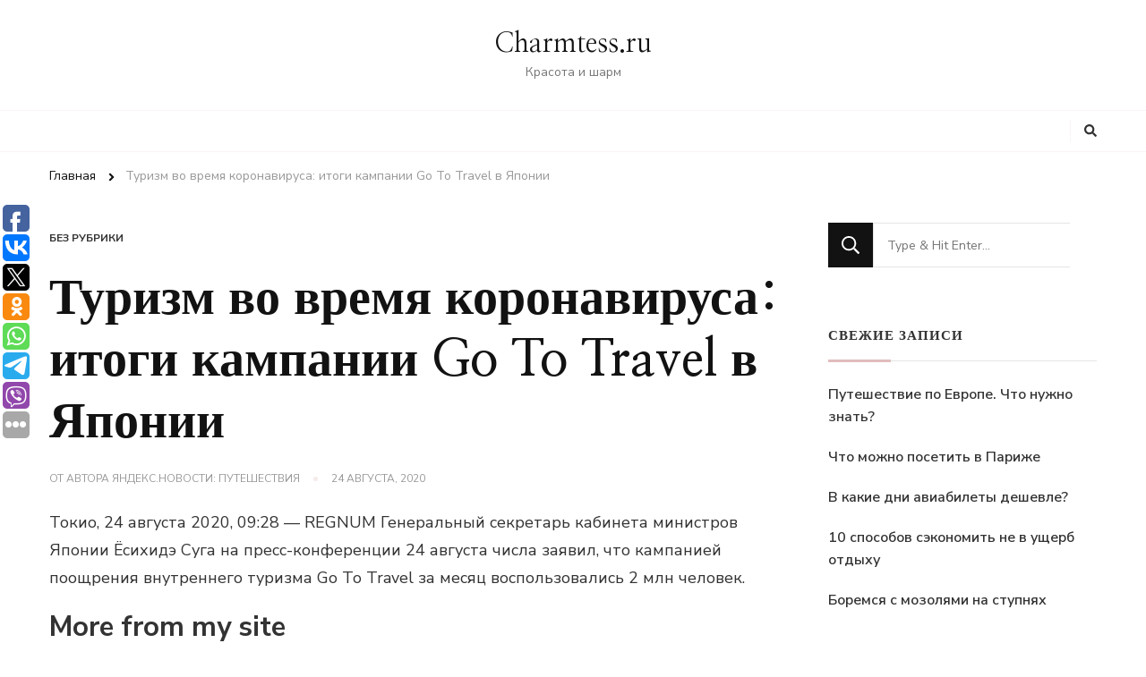

--- FILE ---
content_type: text/html; charset=UTF-8
request_url: https://charmtess.ru/turizm-vo-vremya-koronavirusa-itogi-kampanii-go-to-travel-v-yaponii/
body_size: 57541
content:
    <!DOCTYPE html>
    <html lang="ru-RU">
    <head itemscope itemtype="http://schema.org/WebSite">
	    <meta charset="UTF-8">
    <meta name="viewport" content="width=device-width, initial-scale=1">
    <link rel="profile" href="http://gmpg.org/xfn/11">
    <meta name='robots' content='index, follow, max-image-preview:large, max-snippet:-1, max-video-preview:-1' />

	<!-- This site is optimized with the Yoast SEO plugin v17.3 - https://yoast.com/wordpress/plugins/seo/ -->
	<title>Туризм во время коронавируса: итоги кампании Go To Travel в Японии - Charmtess.ru</title>
	<meta name="description" content="Токио, 24 августа 2020, 09:28 — REGNUM Генеральный секретарь кабинета министров Японии Ёсихидэ Суга на пресс-конференции 24 августа числа заявил, что кампанией поощрения внутреннего туризма Go To Travel за месяц воспользовались 2 млн человек...." />
	<meta property="og:locale" content="ru_RU" />
	<meta property="og:type" content="article" />
	<meta property="og:title" content="Туризм во время коронавируса: итоги кампании Go To Travel в Японии - Charmtess.ru" />
	<meta property="og:description" content="Токио, 24 августа 2020, 09:28 — REGNUM Генеральный секретарь кабинета министров Японии Ёсихидэ Суга на пресс-конференции 24 августа числа заявил, что кампанией поощрения внутреннего туризма Go To Travel за месяц воспользовались 2 млн человек...." />
	<meta property="og:site_name" content="Charmtess.ru" />
	<meta property="article:published_time" content="2020-08-24T06:28:01+00:00" />
	<meta name="twitter:card" content="summary_large_image" />
	<meta name="twitter:label1" content="Написано автором" />
	<meta name="twitter:data1" content="Яндекс.Новости: Путешествия" />
	<script type="application/ld+json" class="yoast-schema-graph">{"@context":"https://schema.org","@graph":[{"@type":"WebSite","@id":"https://charmtess.ru/#website","url":"https://charmtess.ru/","name":"Charmtess.ru","description":"\u041a\u0440\u0430\u0441\u043e\u0442\u0430 \u0438 \u0448\u0430\u0440\u043c","potentialAction":[{"@type":"SearchAction","target":{"@type":"EntryPoint","urlTemplate":"https://charmtess.ru/?s={search_term_string}"},"query-input":"required name=search_term_string"}],"inLanguage":"ru-RU"},{"@type":"WebPage","@id":"#webpage","url":null,"name":"\u0422\u0443\u0440\u0438\u0437\u043c \u0432\u043e \u0432\u0440\u0435\u043c\u044f \u043a\u043e\u0440\u043e\u043d\u0430\u0432\u0438\u0440\u0443\u0441\u0430: \u0438\u0442\u043e\u0433\u0438 \u043a\u0430\u043c\u043f\u0430\u043d\u0438\u0438 Go To Travel \u0432 \u042f\u043f\u043e\u043d\u0438\u0438 - Charmtess.ru","isPartOf":{"@id":"https://charmtess.ru/#website"},"datePublished":"2020-08-24T06:28:01+00:00","dateModified":"2020-08-24T06:28:01+00:00","author":{"@id":"https://charmtess.ru/#/schema/person/1bfb6f4bd58053a0844691d09c1e73e1"},"description":"\u0422\u043e\u043a\u0438\u043e, 24 \u0430\u0432\u0433\u0443\u0441\u0442\u0430 2020, 09:28 \u2014 REGNUM \u0413\u0435\u043d\u0435\u0440\u0430\u043b\u044c\u043d\u044b\u0439 \u0441\u0435\u043a\u0440\u0435\u0442\u0430\u0440\u044c \u043a\u0430\u0431\u0438\u043d\u0435\u0442\u0430 \u043c\u0438\u043d\u0438\u0441\u0442\u0440\u043e\u0432 \u042f\u043f\u043e\u043d\u0438\u0438 \u0401\u0441\u0438\u0445\u0438\u0434\u044d \u0421\u0443\u0433\u0430 \u043d\u0430 \u043f\u0440\u0435\u0441\u0441-\u043a\u043e\u043d\u0444\u0435\u0440\u0435\u043d\u0446\u0438\u0438 24 \u0430\u0432\u0433\u0443\u0441\u0442\u0430 \u0447\u0438\u0441\u043b\u0430 \u0437\u0430\u044f\u0432\u0438\u043b, \u0447\u0442\u043e \u043a\u0430\u043c\u043f\u0430\u043d\u0438\u0435\u0439 \u043f\u043e\u043e\u0449\u0440\u0435\u043d\u0438\u044f \u0432\u043d\u0443\u0442\u0440\u0435\u043d\u043d\u0435\u0433\u043e \u0442\u0443\u0440\u0438\u0437\u043c\u0430 Go To Travel \u0437\u0430 \u043c\u0435\u0441\u044f\u0446 \u0432\u043e\u0441\u043f\u043e\u043b\u044c\u0437\u043e\u0432\u0430\u043b\u0438\u0441\u044c 2 \u043c\u043b\u043d \u0447\u0435\u043b\u043e\u0432\u0435\u043a....","breadcrumb":{"@id":"#breadcrumb"},"inLanguage":"ru-RU","potentialAction":[{"@type":"ReadAction","target":[null]}]},{"@type":"BreadcrumbList","@id":"#breadcrumb","itemListElement":[{"@type":"ListItem","position":1,"name":"\u0422\u0443\u0440\u0438\u0437\u043c \u0432\u043e \u0432\u0440\u0435\u043c\u044f \u043a\u043e\u0440\u043e\u043d\u0430\u0432\u0438\u0440\u0443\u0441\u0430: \u0438\u0442\u043e\u0433\u0438 \u043a\u0430\u043c\u043f\u0430\u043d\u0438\u0438 Go To Travel \u0432 \u042f\u043f\u043e\u043d\u0438\u0438"}]},{"@type":"Person","@id":"https://charmtess.ru/#/schema/person/1bfb6f4bd58053a0844691d09c1e73e1","name":"\u042f\u043d\u0434\u0435\u043a\u0441.\u041d\u043e\u0432\u043e\u0441\u0442\u0438: \u041f\u0443\u0442\u0435\u0448\u0435\u0441\u0442\u0432\u0438\u044f","image":{"@type":"ImageObject","@id":"https://charmtess.ru/#personlogo","inLanguage":"ru-RU","url":"https://secure.gravatar.com/avatar/91833052210b045b7705abf5a37dd9c8?s=96&d=mm&r=g","contentUrl":"https://secure.gravatar.com/avatar/91833052210b045b7705abf5a37dd9c8?s=96&d=mm&r=g","caption":"\u042f\u043d\u0434\u0435\u043a\u0441.\u041d\u043e\u0432\u043e\u0441\u0442\u0438: \u041f\u0443\u0442\u0435\u0448\u0435\u0441\u0442\u0432\u0438\u044f"},"sameAs":["https://news.yandex.ru/travels.html?from=rss"],"url":"https://charmtess.ru/author/yandeks-novosti-puteshestviya/"}]}</script>
	<!-- / Yoast SEO plugin. -->


<link rel='dns-prefetch' href='//fonts.googleapis.com' />
<link rel='dns-prefetch' href='//s.w.org' />
<link rel="alternate" type="application/rss+xml" title="Charmtess.ru &raquo; Лента" href="https://charmtess.ru/feed/" />
<link rel="alternate" type="application/rss+xml" title="Charmtess.ru &raquo; Лента комментариев" href="https://charmtess.ru/comments/feed/" />
		<script type="text/javascript">
			window._wpemojiSettings = {"baseUrl":"https:\/\/s.w.org\/images\/core\/emoji\/13.1.0\/72x72\/","ext":".png","svgUrl":"https:\/\/s.w.org\/images\/core\/emoji\/13.1.0\/svg\/","svgExt":".svg","source":{"concatemoji":"https:\/\/charmtess.ru\/wp-includes\/js\/wp-emoji-release.min.js?ver=5.8.12"}};
			!function(e,a,t){var n,r,o,i=a.createElement("canvas"),p=i.getContext&&i.getContext("2d");function s(e,t){var a=String.fromCharCode;p.clearRect(0,0,i.width,i.height),p.fillText(a.apply(this,e),0,0);e=i.toDataURL();return p.clearRect(0,0,i.width,i.height),p.fillText(a.apply(this,t),0,0),e===i.toDataURL()}function c(e){var t=a.createElement("script");t.src=e,t.defer=t.type="text/javascript",a.getElementsByTagName("head")[0].appendChild(t)}for(o=Array("flag","emoji"),t.supports={everything:!0,everythingExceptFlag:!0},r=0;r<o.length;r++)t.supports[o[r]]=function(e){if(!p||!p.fillText)return!1;switch(p.textBaseline="top",p.font="600 32px Arial",e){case"flag":return s([127987,65039,8205,9895,65039],[127987,65039,8203,9895,65039])?!1:!s([55356,56826,55356,56819],[55356,56826,8203,55356,56819])&&!s([55356,57332,56128,56423,56128,56418,56128,56421,56128,56430,56128,56423,56128,56447],[55356,57332,8203,56128,56423,8203,56128,56418,8203,56128,56421,8203,56128,56430,8203,56128,56423,8203,56128,56447]);case"emoji":return!s([10084,65039,8205,55357,56613],[10084,65039,8203,55357,56613])}return!1}(o[r]),t.supports.everything=t.supports.everything&&t.supports[o[r]],"flag"!==o[r]&&(t.supports.everythingExceptFlag=t.supports.everythingExceptFlag&&t.supports[o[r]]);t.supports.everythingExceptFlag=t.supports.everythingExceptFlag&&!t.supports.flag,t.DOMReady=!1,t.readyCallback=function(){t.DOMReady=!0},t.supports.everything||(n=function(){t.readyCallback()},a.addEventListener?(a.addEventListener("DOMContentLoaded",n,!1),e.addEventListener("load",n,!1)):(e.attachEvent("onload",n),a.attachEvent("onreadystatechange",function(){"complete"===a.readyState&&t.readyCallback()})),(n=t.source||{}).concatemoji?c(n.concatemoji):n.wpemoji&&n.twemoji&&(c(n.twemoji),c(n.wpemoji)))}(window,document,window._wpemojiSettings);
		</script>
		<style type="text/css">
img.wp-smiley,
img.emoji {
	display: inline !important;
	border: none !important;
	box-shadow: none !important;
	height: 1em !important;
	width: 1em !important;
	margin: 0 .07em !important;
	vertical-align: -0.1em !important;
	background: none !important;
	padding: 0 !important;
}
</style>
	<link rel='stylesheet' id='wp-block-library-css'  href='https://charmtess.ru/wp-includes/css/dist/block-library/style.min.css?ver=5.8.12' type='text/css' media='all' />
<style id='wp-block-library-theme-inline-css' type='text/css'>
#start-resizable-editor-section{display:none}.wp-block-audio figcaption{color:#555;font-size:13px;text-align:center}.is-dark-theme .wp-block-audio figcaption{color:hsla(0,0%,100%,.65)}.wp-block-code{font-family:Menlo,Consolas,monaco,monospace;color:#1e1e1e;padding:.8em 1em;border:1px solid #ddd;border-radius:4px}.wp-block-embed figcaption{color:#555;font-size:13px;text-align:center}.is-dark-theme .wp-block-embed figcaption{color:hsla(0,0%,100%,.65)}.blocks-gallery-caption{color:#555;font-size:13px;text-align:center}.is-dark-theme .blocks-gallery-caption{color:hsla(0,0%,100%,.65)}.wp-block-image figcaption{color:#555;font-size:13px;text-align:center}.is-dark-theme .wp-block-image figcaption{color:hsla(0,0%,100%,.65)}.wp-block-pullquote{border-top:4px solid;border-bottom:4px solid;margin-bottom:1.75em;color:currentColor}.wp-block-pullquote__citation,.wp-block-pullquote cite,.wp-block-pullquote footer{color:currentColor;text-transform:uppercase;font-size:.8125em;font-style:normal}.wp-block-quote{border-left:.25em solid;margin:0 0 1.75em;padding-left:1em}.wp-block-quote cite,.wp-block-quote footer{color:currentColor;font-size:.8125em;position:relative;font-style:normal}.wp-block-quote.has-text-align-right{border-left:none;border-right:.25em solid;padding-left:0;padding-right:1em}.wp-block-quote.has-text-align-center{border:none;padding-left:0}.wp-block-quote.is-large,.wp-block-quote.is-style-large{border:none}.wp-block-search .wp-block-search__label{font-weight:700}.wp-block-group.has-background{padding:1.25em 2.375em;margin-top:0;margin-bottom:0}.wp-block-separator{border:none;border-bottom:2px solid;margin-left:auto;margin-right:auto;opacity:.4}.wp-block-separator:not(.is-style-wide):not(.is-style-dots){width:100px}.wp-block-separator.has-background:not(.is-style-dots){border-bottom:none;height:1px}.wp-block-separator.has-background:not(.is-style-wide):not(.is-style-dots){height:2px}.wp-block-table thead{border-bottom:3px solid}.wp-block-table tfoot{border-top:3px solid}.wp-block-table td,.wp-block-table th{padding:.5em;border:1px solid;word-break:normal}.wp-block-table figcaption{color:#555;font-size:13px;text-align:center}.is-dark-theme .wp-block-table figcaption{color:hsla(0,0%,100%,.65)}.wp-block-video figcaption{color:#555;font-size:13px;text-align:center}.is-dark-theme .wp-block-video figcaption{color:hsla(0,0%,100%,.65)}.wp-block-template-part.has-background{padding:1.25em 2.375em;margin-top:0;margin-bottom:0}#end-resizable-editor-section{display:none}
</style>
<link rel='stylesheet' id='owl-carousel-css'  href='https://charmtess.ru/wp-content/themes/chic-lite/css/owl.carousel.min.css?ver=2.3.4' type='text/css' media='all' />
<link rel='stylesheet' id='animate-css'  href='https://charmtess.ru/wp-content/themes/chic-lite/css/animate.min.css?ver=3.5.2' type='text/css' media='all' />
<link rel='stylesheet' id='perfect-scrollbar-css'  href='https://charmtess.ru/wp-content/themes/chic-lite/css/perfect-scrollbar.min.css?ver=1.3.0' type='text/css' media='all' />
<link rel='stylesheet' id='chic-lite-google-fonts-css'  href='https://fonts.googleapis.com/css?family=Nunito+Sans%3A200%2C200italic%2C300%2C300italic%2Cregular%2Citalic%2C600%2C600italic%2C700%2C700italic%2C800%2C800italic%2C900%2C900italic%7CNanum+Myeongjo%3Aregular%2C700%2C800%7CNanum+Myeongjo%3Aregular' type='text/css' media='all' />
<link rel='stylesheet' id='chic-lite-css'  href='https://charmtess.ru/wp-content/themes/chic-lite/style.css?ver=1.0.4' type='text/css' media='all' />
<link rel='stylesheet' id='chic-lite-gutenberg-css'  href='https://charmtess.ru/wp-content/themes/chic-lite/css/gutenberg.min.css?ver=1.0.4' type='text/css' media='all' />
<script type='text/javascript' src='https://charmtess.ru/wp-includes/js/jquery/jquery.min.js?ver=3.6.0' id='jquery-core-js'></script>
<script type='text/javascript' src='https://charmtess.ru/wp-includes/js/jquery/jquery-migrate.min.js?ver=3.3.2' id='jquery-migrate-js'></script>
<link rel="https://api.w.org/" href="https://charmtess.ru/wp-json/" /><link rel="alternate" type="application/json" href="https://charmtess.ru/wp-json/wp/v2/posts/2353" /><meta name="generator" content="WordPress 5.8.12" />
<link rel='shortlink' href='https://charmtess.ru/?p=2353' />
<link rel="alternate" type="application/json+oembed" href="https://charmtess.ru/wp-json/oembed/1.0/embed?url=https%3A%2F%2Fcharmtess.ru%2Fturizm-vo-vremya-koronavirusa-itogi-kampanii-go-to-travel-v-yaponii%2F" />
<link rel="alternate" type="text/xml+oembed" href="https://charmtess.ru/wp-json/oembed/1.0/embed?url=https%3A%2F%2Fcharmtess.ru%2Fturizm-vo-vremya-koronavirusa-itogi-kampanii-go-to-travel-v-yaponii%2F&#038;format=xml" />
<script type="text/javascript">
	window._wp_rp_static_base_url = 'https://wprp.zemanta.com/static/';
	window._wp_rp_wp_ajax_url = "https://charmtess.ru/wp-admin/admin-ajax.php";
	window._wp_rp_plugin_version = '3.6.4';
	window._wp_rp_post_id = '2353';
	window._wp_rp_num_rel_posts = '9';
	window._wp_rp_thumbnails = true;
	window._wp_rp_post_title = '%D0%A2%D1%83%D1%80%D0%B8%D0%B7%D0%BC+%D0%B2%D0%BE+%D0%B2%D1%80%D0%B5%D0%BC%D1%8F+%D0%BA%D0%BE%D1%80%D0%BE%D0%BD%D0%B0%D0%B2%D0%B8%D1%80%D1%83%D1%81%D0%B0%3A+%D0%B8%D1%82%D0%BE%D0%B3%D0%B8+%D0%BA%D0%B0%D0%BC%D0%BF%D0%B0%D0%BD%D0%B8%D0%B8+Go+To+Travel+%D0%B2+%D0%AF%D0%BF%D0%BE%D0%BD%D0%B8%D0%B8';
	window._wp_rp_post_tags = ['travel', '2020', '24', '2'];
	window._wp_rp_promoted_content = true;
</script>
<link rel="stylesheet" href="https://charmtess.ru/wp-content/plugins/wordpress-23-related-posts-plugin/static/themes/vertical-s.css?version=3.6.4" />
<link rel="icon" href="https://charmtess.ru/wp-content/uploads/2021/05/cropped-sharm_ico-32x32.jpg" sizes="32x32" />
<link rel="icon" href="https://charmtess.ru/wp-content/uploads/2021/05/cropped-sharm_ico-192x192.jpg" sizes="192x192" />
<link rel="apple-touch-icon" href="https://charmtess.ru/wp-content/uploads/2021/05/cropped-sharm_ico-180x180.jpg" />
<meta name="msapplication-TileImage" content="https://charmtess.ru/wp-content/uploads/2021/05/cropped-sharm_ico-270x270.jpg" />
<style type='text/css' media='all'>     
    .content-newsletter .blossomthemes-email-newsletter-wrapper.bg-img:after,
    .widget_blossomthemes_email_newsletter_widget .blossomthemes-email-newsletter-wrapper:after{
        background: rgba(225, 189, 189, 0.8);    }
    
    /*Typography*/

    body,
    button,
    input,
    select,
    optgroup,
    textarea{
        font-family : Nunito Sans;
        font-size   : 18px;        
    }

    :root {
	    --primary-font: Nunito Sans;
	    --secondary-font: Nanum Myeongjo;
	    --primary-color: #e1bdbd;
	    --primary-color-rgb: 225, 189, 189;
	}
    
    .site-branding .site-title-wrap .site-title{
        font-size   : 30px;
        font-family : Nanum Myeongjo;
        font-weight : 400;
        font-style  : normal;
    }
    
    .custom-logo-link img{
	    width: 70px;
	    max-width: 100%;
	}

    .comment-body .reply .comment-reply-link:hover:before {
		background-image: url('data:image/svg+xml; utf-8, <svg xmlns="http://www.w3.org/2000/svg" width="18" height="15" viewBox="0 0 18 15"><path d="M934,147.2a11.941,11.941,0,0,1,7.5,3.7,16.063,16.063,0,0,1,3.5,7.3c-2.4-3.4-6.1-5.1-11-5.1v4.1l-7-7,7-7Z" transform="translate(-927 -143.2)" fill="%23e1bdbd"/></svg>');
	}

	.site-header.style-five .header-mid .search-form .search-submit:hover {
		background-image: url('data:image/svg+xml; utf-8, <svg xmlns="http://www.w3.org/2000/svg" viewBox="0 0 512 512"><path fill="%23e1bdbd" d="M508.5 468.9L387.1 347.5c-2.3-2.3-5.3-3.5-8.5-3.5h-13.2c31.5-36.5 50.6-84 50.6-136C416 93.1 322.9 0 208 0S0 93.1 0 208s93.1 208 208 208c52 0 99.5-19.1 136-50.6v13.2c0 3.2 1.3 6.2 3.5 8.5l121.4 121.4c4.7 4.7 12.3 4.7 17 0l22.6-22.6c4.7-4.7 4.7-12.3 0-17zM208 368c-88.4 0-160-71.6-160-160S119.6 48 208 48s160 71.6 160 160-71.6 160-160 160z"></path></svg>');
	}

	.site-header.style-seven .header-bottom .search-form .search-submit:hover {
		background-image: url('data:image/svg+xml; utf-8, <svg xmlns="http://www.w3.org/2000/svg" viewBox="0 0 512 512"><path fill="%23e1bdbd" d="M508.5 468.9L387.1 347.5c-2.3-2.3-5.3-3.5-8.5-3.5h-13.2c31.5-36.5 50.6-84 50.6-136C416 93.1 322.9 0 208 0S0 93.1 0 208s93.1 208 208 208c52 0 99.5-19.1 136-50.6v13.2c0 3.2 1.3 6.2 3.5 8.5l121.4 121.4c4.7 4.7 12.3 4.7 17 0l22.6-22.6c4.7-4.7 4.7-12.3 0-17zM208 368c-88.4 0-160-71.6-160-160S119.6 48 208 48s160 71.6 160 160-71.6 160-160 160z"></path></svg>');
	}

	.site-header.style-fourteen .search-form .search-submit:hover {
		background-image: url('data:image/svg+xml; utf-8, <svg xmlns="http://www.w3.org/2000/svg" viewBox="0 0 512 512"><path fill="%23e1bdbd" d="M508.5 468.9L387.1 347.5c-2.3-2.3-5.3-3.5-8.5-3.5h-13.2c31.5-36.5 50.6-84 50.6-136C416 93.1 322.9 0 208 0S0 93.1 0 208s93.1 208 208 208c52 0 99.5-19.1 136-50.6v13.2c0 3.2 1.3 6.2 3.5 8.5l121.4 121.4c4.7 4.7 12.3 4.7 17 0l22.6-22.6c4.7-4.7 4.7-12.3 0-17zM208 368c-88.4 0-160-71.6-160-160S119.6 48 208 48s160 71.6 160 160-71.6 160-160 160z"></path></svg>');
	}

	.search-results .content-area > .page-header .search-submit:hover {
		background-image: url('data:image/svg+xml; utf-8, <svg xmlns="http://www.w3.org/2000/svg" viewBox="0 0 512 512"><path fill="%23e1bdbd" d="M508.5 468.9L387.1 347.5c-2.3-2.3-5.3-3.5-8.5-3.5h-13.2c31.5-36.5 50.6-84 50.6-136C416 93.1 322.9 0 208 0S0 93.1 0 208s93.1 208 208 208c52 0 99.5-19.1 136-50.6v13.2c0 3.2 1.3 6.2 3.5 8.5l121.4 121.4c4.7 4.7 12.3 4.7 17 0l22.6-22.6c4.7-4.7 4.7-12.3 0-17zM208 368c-88.4 0-160-71.6-160-160S119.6 48 208 48s160 71.6 160 160-71.6 160-160 160z"></path></svg>');
	}
    .main-navigation li.menu-item-has-children a::after {
        background-image: url('data:image/svg+xml; utf-8, <svg xmlns="http://www.w3.org/2000/svg" viewBox="0 0 448 512"> <path fill="%23e1bdbd" d="M207.029 381.476L12.686 187.132c-9.373-9.373-9.373-24.569 0-33.941l22.667-22.667c9.357-9.357 24.522-9.375 33.901-.04L224 284.505l154.745-154.021c9.379-9.335 24.544-9.317 33.901.04l22.667 22.667c9.373 9.373 9.373 24.569 0 33.941L240.971 381.476c-9.373 9.372-24.569 9.372-33.942 0z"></path></svg>');
    }


    </style></head>

<body class="post-template-default single single-post postid-2353 single-format-standard wp-embed-responsive single-style-four rightsidebar" itemscope itemtype="http://schema.org/WebPage">

    <div id="page" class="site">
        <a class="skip-link" href="#content">Перейти к содержимому</a>
        <header id="masthead" class="site-header style-two" itemscope itemtype="http://schema.org/WPHeader">
        <div class="header-mid">
            <div class="container">
                        <div class="site-branding" itemscope itemtype="http://schema.org/Organization">  
            <div class="site-logo">
                            </div>

            <div class="site-title-wrap">                    <p class="site-title" itemprop="name"><a href="https://charmtess.ru/" rel="home" itemprop="url">Charmtess.ru</a></p>
                                    <p class="site-description" itemprop="description">Красота и шарм</p>
                </div>        </div>    
                </div>
        </div><!-- .header-mid -->
        <div class="header-bottom">
            <div class="container">         
                                	<nav id="site-navigation" class="main-navigation" itemscope itemtype="http://schema.org/SiteNavigationElement">
        	</nav><!-- #site-navigation -->
                    <div class="right">
                    <div class="header-social">
                                            </div><!-- .header-social -->
                            <div class="header-search">
            <button class="search-toggle" data-toggle-target=".search-modal" data-toggle-body-class="showing-search-modal" data-set-focus=".search-modal .search-field" aria-expanded="false">
                <i class="fas fa-search"></i>
            </button>
            <div id="formModal" class="modal modal-content search-modal cover-modal" data-modal-target-string=".search-modal">
                <form role="search" method="get" class="search-form" action="https://charmtess.ru/">
                    <label>
                        <span class="screen-reader-text">Ищите что-то?
                        </span>
                        <input type="search" class="search-field" placeholder="Type &amp; Hit Enter&hellip;" value="" name="s" />
                    </label>                
                    <input type="submit" id="submit-field" class="search-submit" value="Поиск" />
                </form>                <button type="button" class="close" data-toggle-target=".search-modal" data-toggle-body-class="showing-search-modal" aria-expanded="false" data-set-focus=".search-modal"></button>
            </div>
        </div><!-- .header-search -->
                    </div><!-- .right -->
            </div>
        </div><!-- .header-bottom -->
    </header>
            <div class="top-bar">
    		<div class="container">
            <div class="breadcrumb-wrapper">
                <div id="crumbs" itemscope itemtype="http://schema.org/BreadcrumbList"> 
                    <span itemprop="itemListElement" itemscope itemtype="http://schema.org/ListItem">
                        <a itemprop="item" href="https://charmtess.ru"><span itemprop="name">Главная</span></a>
                        <meta itemprop="position" content="1" />
                        <span class="separator"><i class="fa fa-angle-right"></i></span>
                    </span><span class="current" itemprop="itemListElement" itemscope itemtype="http://schema.org/ListItem"><a itemprop="item" href="https://charmtess.ru/turizm-vo-vremya-koronavirusa-itogi-kampanii-go-to-travel-v-yaponii/"><span itemprop="name">Туризм во время коронавируса: итоги кампании Go To Travel в Японии</span></a><meta itemprop="position" content="2" /></span></div></div><!-- .breadcrumb-wrapper -->    		</div>
    	</div>   
        <div id="content" class="site-content">    <div class="container">
            <div id="primary" class="content-area">	
    	<main id="main" class="site-main">

    	
<article id="post-2353" class="post-2353 post type-post status-publish format-standard hentry latest_post sticky-meta">
    
	    <header class="entry-header">

        <div class="container">
            <span class="category">Без рубрики</span>
            <h1 class="entry-title">Туризм во время коронавируса: итоги кампании Go To Travel в Японии</h1>        
            
            <div class="entry-meta">
                <span class="byline" itemprop="author" itemscope itemtype="https://schema.org/Person">от автора <span itemprop="name"><a class="url fn n" href="https://charmtess.ru/author/yandeks-novosti-puteshestviya/" itemprop="url">Яндекс.Новости: Путешествия</a></span></span><span class="posted-on"> <a href="https://charmtess.ru/turizm-vo-vremya-koronavirusa-itogi-kampanii-go-to-travel-v-yaponii/" rel="bookmark"><time class="entry-date published updated" datetime="2020-08-24T06:28:01+00:00" itemprop="datePublished">24 августа, 2020</time><time class="updated" datetime="2020-08-24T06:28:01+00:00" itemprop="dateModified">24 августа, 2020</time></a></span>            </div>
        </div>
    </header> <!-- .page-header -->

    <div class="content-wrap"><div class="entry-content" itemprop="text"><p>Токио, 24 августа 2020, 09:28 — REGNUM Генеральный секретарь кабинета министров Японии Ёсихидэ Суга на пресс-конференции 24 августа числа заявил, что кампанией поощрения внутреннего туризма Go To Travel за месяц воспользовались 2 млн человек.</p>

<div class="wp_rp_wrap  wp_rp_vertical_s" id="wp_rp_first"><div class="wp_rp_content"><h3 class="related_post_title">More from my site</h3><ul class="related_post wp_rp"><li data-position="0" data-poid="in-6214" data-post-type="none" ><a href="https://charmtess.ru/turisty-marij-el-mechtayut-o-novogodnix-kanikulax-v-sochi/" class="wp_rp_thumbnail"><img src="https://charmtess.ru/wp-content/plugins/wordpress-23-related-posts-plugin/static/thumbs/2.jpg" alt="Туристы Марий Эл мечтают о новогодних каникулах в Сочи" width="150" height="150" /></a><a href="https://charmtess.ru/turisty-marij-el-mechtayut-o-novogodnix-kanikulax-v-sochi/" class="wp_rp_title">Туристы Марий Эл мечтают о новогодних каникулах в Сочи</a> <small class="wp_rp_excerpt">Что касается зарубежных направлений, бесспорным лидером у россиян стал Стамбул. Отправиться туда на новогодние каникулы желает каждый десятый пользователь, что в четыре раза больше [&hellip;]</small></li><li data-position="1" data-poid="in-1571" data-post-type="none" ><a href="https://charmtess.ru/aviasoobshhenie-mezhdu-rossiej-i-egiptom-vozobnovitsya-v-konce-oktyabrya/" class="wp_rp_thumbnail"><img src="https://charmtess.ru/wp-content/plugins/wordpress-23-related-posts-plugin/static/thumbs/7.jpg" alt="Авиасообщение между Россией и Египтом возобновится в конце октября" width="150" height="150" /></a><a href="https://charmtess.ru/aviasoobshhenie-mezhdu-rossiej-i-egiptom-vozobnovitsya-v-konce-oktyabrya/" class="wp_rp_title">Авиасообщение между Россией и Египтом возобновится в конце октября</a> <small class="wp_rp_excerpt">«Аэрофлот» начнет летать в Каир с 25 октября, сообщили в Ассоциации туроператоров России (АТОР). Сроки возобновления чартерных рейсов из России в Египет неизвестны. При этом самостоятельно [&hellip;]</small></li><li data-position="2" data-poid="in-5825" data-post-type="none" ><a href="https://charmtess.ru/otkrylsya-otel-dlya-zarazhennyx-koronavirusom/" class="wp_rp_thumbnail"><img src="https://charmtess.ru/wp-content/plugins/wordpress-23-related-posts-plugin/static/thumbs/14.jpg" alt="Открылся отель для зараженных коронавирусом" width="150" height="150" /></a><a href="https://charmtess.ru/otkrylsya-otel-dlya-zarazhennyx-koronavirusom/" class="wp_rp_title">Открылся отель для зараженных коронавирусом</a> <small class="wp_rp_excerpt">Спрос оказался большим.</small></li><li data-position="3" data-poid="in-6607" data-post-type="none" ><a href="https://charmtess.ru/rossiyane-za-nedelyu-priobreli-turov-s-keshbekom-na-870-millionov-rublej/" class="wp_rp_thumbnail"><img src="https://charmtess.ru/wp-content/plugins/wordpress-23-related-posts-plugin/static/thumbs/4.jpg" alt="Россияне за неделю приобрели туров с кешбэком на 870 миллионов рублей" width="150" height="150" /></a><a href="https://charmtess.ru/rossiyane-za-nedelyu-priobreli-turov-s-keshbekom-na-870-millionov-rublej/" class="wp_rp_title">Россияне за неделю приобрели туров с кешбэком на 870 миллионов рублей</a> <small class="wp_rp_excerpt">Статистика первой недели продаж говорит, в частности, о том, что продолжительность самой длинной поездки в рамках программы с кешбэком составляет 39 ночей (отель в Сочи), наиболее дешевым [&hellip;]</small></li><li data-position="4" data-poid="in-2005" data-post-type="none" ><a href="https://charmtess.ru/vyyasnilos-chto-bolshe-vsego-razdrazhaet-turistov-na-rossijskix-kurortax/" class="wp_rp_thumbnail"><img src="https://charmtess.ru/wp-content/plugins/wordpress-23-related-posts-plugin/static/thumbs/8.jpg" alt="Выяснилось, что больше всего раздражает туристов на российских курортах" width="150" height="150" /></a><a href="https://charmtess.ru/vyyasnilos-chto-bolshe-vsego-razdrazhaet-turistov-na-rossijskix-kurortax/" class="wp_rp_title">Выяснилось, что больше всего раздражает туристов на российских курортах</a> <small class="wp_rp_excerpt">51% россиян пожаловались на высокую стоимость отдыха,</small></li><li data-position="5" data-poid="in-1528" data-post-type="none" ><a href="https://charmtess.ru/issledovateli-oprobovali-revolyucionnuyu-terapiyu-demencii/" class="wp_rp_thumbnail"><img src="https://charmtess.ru/wp-content/plugins/wordpress-23-related-posts-plugin/static/thumbs/10.jpg" alt="Исследователи опробовали революционную терапию деменции" width="150" height="150" /></a><a href="https://charmtess.ru/issledovateli-oprobovali-revolyucionnuyu-terapiyu-demencii/" class="wp_rp_title">Исследователи опробовали революционную терапию деменции</a> <small class="wp_rp_excerpt">Новая терапия Университета Маккуори, недавно протестированная на мышах, позволяет справиться с характерной потерей памяти. Она обращает пагубный процесс вспять, даже на поздней стадии [&hellip;]</small></li><li data-position="6" data-poid="in-5916" data-post-type="none" ><a href="https://charmtess.ru/v-avstralii-organizovali-rejs-v-nikuda-dlya-soskuchivshixsya-po-poletam/" class="wp_rp_thumbnail"><img src="https://charmtess.ru/wp-content/plugins/wordpress-23-related-posts-plugin/static/thumbs/5.jpg" alt="В Австралии организовали «рейс в никуда» для соскучившихся по полетам" width="150" height="150" /></a><a href="https://charmtess.ru/v-avstralii-organizovali-rejs-v-nikuda-dlya-soskuchivshixsya-po-poletam/" class="wp_rp_title">В Австралии организовали «рейс в никуда» для соскучившихся по полетам</a> <small class="wp_rp_excerpt">В Австралии организовали специальный рейс для тех, кто соскучился по авиаперелетам. Самолет с пассажирами вылетел с аэродрома в Сиднее и приземлился через семь часов там же, сообщает [&hellip;]</small></li><li data-position="7" data-poid="in-3324" data-post-type="none" ><a href="https://charmtess.ru/thomas-cook-mozhet-vozroditsya-v-kachestve-onlajn-turoperatora/" class="wp_rp_thumbnail"><img src="https://charmtess.ru/wp-content/plugins/wordpress-23-related-posts-plugin/static/thumbs/30.jpg" alt="Thomas Cook может возродиться в качестве онлайн-туроператора" width="150" height="150" /></a><a href="https://charmtess.ru/thomas-cook-mozhet-vozroditsya-v-kachestve-onlajn-turoperatora/" class="wp_rp_title">Thomas Cook может возродиться в качестве онлайн-туроператора</a> <small class="wp_rp_excerpt">Британская туристическая компания Thomas Cook, обанкротившаяся в сентябре прошлого года, может возродиться уже в нынешнем году в качестве онлайн-туроператора. Об этом пишет The Guardian, [&hellip;]</small></li><li data-position="8" data-poid="in-272" data-post-type="none" ><a href="https://charmtess.ru/v-podmoskove-zarezali-byvshego-bojca-specnaza-gru-kotoryj-vstupilsya-za-proxozhego-video/" class="wp_rp_thumbnail"><img src="https://charmtess.ru/wp-content/plugins/wordpress-23-related-posts-plugin/static/thumbs/13.jpg" alt="В Подмосковье зарезали бывшего бойца спецназа ГРУ, который вступился за прохожего (ВИДЕО)" width="150" height="150" /></a><a href="https://charmtess.ru/v-podmoskove-zarezali-byvshego-bojca-specnaza-gru-kotoryj-vstupilsya-za-proxozhego-video/" class="wp_rp_title">В Подмосковье зарезали бывшего бойца спецназа ГРУ, который вступился за прохожего (ВИДЕО)</a> <small class="wp_rp_excerpt">Бывший боец спецназа Никита Белянкин гулял с девушкой в районе жилого комплекса &#34;Новое Тушино&#34; и, увидев, как 15 человек избивают прохожего, вступился за него. В результате [&hellip;]</small></li></ul></div></div>
</div><div class="entry-footer"></div></div></article><!-- #post-2353 -->
    	</main><!-- #main -->
        
                    
            <nav class="post-navigation pagination" role="navigation">
    			<div class="nav-links">
    				                            <div class="nav-previous">
                                <a href="https://charmtess.ru/nazvany-samye-deshevye-napravleniya-v-sentyabre/" rel="prev">
                                    <span class="meta-nav"><svg xmlns="http://www.w3.org/2000/svg" viewBox="0 0 14 8"><defs><style>.arla{fill:#999596;}</style></defs><path class="arla" d="M16.01,11H8v2h8.01v3L22,12,16.01,8Z" transform="translate(22 16) rotate(180)"/></svg> Предыдущая статья</span>
                                    <span class="post-title">Названы самые дешевые направления в сентябре</span>
                                </a>
                                <figure class="post-img">
                                                                    </figure>
                            </div>
                                                    <div class="nav-next">
                                <a href="https://charmtess.ru/nazvany-samye-chistye-kurorty-v-krymu/" rel="next">
                                    <span class="meta-nav">Следующая статья<svg xmlns="http://www.w3.org/2000/svg" viewBox="0 0 14 8"><defs><style>.arra{fill:#999596;}</style></defs><path class="arra" d="M16.01,11H8v2h8.01v3L22,12,16.01,8Z" transform="translate(-8 -8)"/></svg></span>
                                    <span class="post-title">Названы самые чистые курорты в Крыму</span>
                                </a>
                                <figure class="post-img">
                                                                    </figure>
                            </div>
                            			</div>
    		</nav>     
        <div class="additional-post">
    		<h3 class="post-title">Вам также может понравиться...</h3>            <div class="article-wrap">
    			                    <article class="post">
                        <header class="entry-header">
                            <div class="entry-meta"><span class="posted-on"> <a href="https://charmtess.ru/rossiyanka-raskryla-pravdu-o-sisteme-shvedskogo-stola-v-turcii-vo-vremya-pandemii/" rel="bookmark"><time class="entry-date published updated" datetime="2020-08-14T04:52:19+00:00" itemprop="datePublished">14 августа, 2020</time><time class="updated" datetime="2020-08-14T04:52:19+00:00" itemprop="dateModified">14 августа, 2020</time></a></span></div><h4 class="entry-title"><a href="https://charmtess.ru/rossiyanka-raskryla-pravdu-o-sisteme-shvedskogo-stola-v-turcii-vo-vremya-pandemii/" rel="bookmark">Россиянка раскрыла правду о системе «шведского стола» в Турции во время пандемии</a></h4>                        </header>
                        
                        <figure class="post-thumbnail">
                            <a href="https://charmtess.ru/rossiyanka-raskryla-pravdu-o-sisteme-shvedskogo-stola-v-turcii-vo-vremya-pandemii/">
                                        <div class="svg-holder">
             <svg class="fallback-svg" viewBox="0 0 420 280" preserveAspectRatio="none">
                    <rect width="420" height="280" style="fill:rgba(var(--primary-color-rgb), 0.10);"></rect>
            </svg>
        </div>
                                    </a>
                        </figure>
                    </article>
    			                    <article class="post">
                        <header class="entry-header">
                            <div class="entry-meta"><span class="posted-on"> <a href="https://charmtess.ru/germaniya-vvela-karantin-dlya-pribyvayushhix-s-balearskix-ostrovov/" rel="bookmark"><time class="entry-date published updated" datetime="2020-08-19T10:30:46+00:00" itemprop="datePublished">19 августа, 2020</time><time class="updated" datetime="2020-08-19T10:30:46+00:00" itemprop="dateModified">19 августа, 2020</time></a></span></div><h4 class="entry-title"><a href="https://charmtess.ru/germaniya-vvela-karantin-dlya-pribyvayushhix-s-balearskix-ostrovov/" rel="bookmark">Германия ввела карантин для прибывающих с Балеарских островов</a></h4>                        </header>
                        
                        <figure class="post-thumbnail">
                            <a href="https://charmtess.ru/germaniya-vvela-karantin-dlya-pribyvayushhix-s-balearskix-ostrovov/">
                                        <div class="svg-holder">
             <svg class="fallback-svg" viewBox="0 0 420 280" preserveAspectRatio="none">
                    <rect width="420" height="280" style="fill:rgba(var(--primary-color-rgb), 0.10);"></rect>
            </svg>
        </div>
                                    </a>
                        </figure>
                    </article>
    			                    <article class="post">
                        <header class="entry-header">
                            <div class="entry-meta"><span class="posted-on"> <a href="https://charmtess.ru/rossijskij-turoperator-schitaet-chto-aviarejsy-v-greciyu-vozobnovyatsya-uzhe-v-sentyabre/" rel="bookmark"><time class="entry-date published updated" datetime="2020-09-03T06:36:24+00:00" itemprop="datePublished">3 сентября, 2020</time><time class="updated" datetime="2020-09-03T06:36:24+00:00" itemprop="dateModified">3 сентября, 2020</time></a></span></div><h4 class="entry-title"><a href="https://charmtess.ru/rossijskij-turoperator-schitaet-chto-aviarejsy-v-greciyu-vozobnovyatsya-uzhe-v-sentyabre/" rel="bookmark">Российский туроператор считает, что авиарейсы в Грецию возобновятся уже в сентябре</a></h4>                        </header>
                        
                        <figure class="post-thumbnail">
                            <a href="https://charmtess.ru/rossijskij-turoperator-schitaet-chto-aviarejsy-v-greciyu-vozobnovyatsya-uzhe-v-sentyabre/">
                                        <div class="svg-holder">
             <svg class="fallback-svg" viewBox="0 0 420 280" preserveAspectRatio="none">
                    <rect width="420" height="280" style="fill:rgba(var(--primary-color-rgb), 0.10);"></rect>
            </svg>
        </div>
                                    </a>
                        </figure>
                    </article>
    			                    <article class="post">
                        <header class="entry-header">
                            <div class="entry-meta"><span class="posted-on"> <a href="https://charmtess.ru/zheleznovodsk-v-etom-godu-posetili-okolo-45-tysyach-chelovek/" rel="bookmark"><time class="entry-date published updated" datetime="2020-09-07T09:49:48+00:00" itemprop="datePublished">7 сентября, 2020</time><time class="updated" datetime="2020-09-07T09:49:48+00:00" itemprop="dateModified">7 сентября, 2020</time></a></span></div><h4 class="entry-title"><a href="https://charmtess.ru/zheleznovodsk-v-etom-godu-posetili-okolo-45-tysyach-chelovek/" rel="bookmark">Железноводск в этом году посетили около 45 тысяч человек</a></h4>                        </header>
                        
                        <figure class="post-thumbnail">
                            <a href="https://charmtess.ru/zheleznovodsk-v-etom-godu-posetili-okolo-45-tysyach-chelovek/">
                                        <div class="svg-holder">
             <svg class="fallback-svg" viewBox="0 0 420 280" preserveAspectRatio="none">
                    <rect width="420" height="280" style="fill:rgba(var(--primary-color-rgb), 0.10);"></rect>
            </svg>
        </div>
                                    </a>
                        </figure>
                    </article>
    			   
            </div> 		
    	</div>
            </div><!-- #primary -->


<aside id="secondary" class="widget-area" role="complementary" itemscope itemtype="http://schema.org/WPSideBar">
	<section id="search-2" class="widget widget_search"><form role="search" method="get" class="search-form" action="https://charmtess.ru/">
                    <label>
                        <span class="screen-reader-text">Ищите что-то?
                        </span>
                        <input type="search" class="search-field" placeholder="Type &amp; Hit Enter&hellip;" value="" name="s" />
                    </label>                
                    <input type="submit" id="submit-field" class="search-submit" value="Поиск" />
                </form></section>
		<section id="recent-posts-2" class="widget widget_recent_entries">
		<h2 class="widget-title" itemprop="name">Свежие записи</h2>
		<ul>
											<li>
					<a href="https://charmtess.ru/puteshestvie-po-evrope-chto-nuzhno-znat/">Путешествие по Европе. Что нужно знать?</a>
									</li>
											<li>
					<a href="https://charmtess.ru/chto-mozhno-posetit-v-parizhe/">Что можно посетить в Париже</a>
									</li>
											<li>
					<a href="https://charmtess.ru/v-kakie-dni-aviabilety-deshevle/">В какие дни авиабилеты дешевле?</a>
									</li>
											<li>
					<a href="https://charmtess.ru/10-sposobov-sekonomit-ne-v-ushherb-otdyxu/">10 способов сэкономить не в ущерб отдыху</a>
									</li>
											<li>
					<a href="https://charmtess.ru/boremsya-s-mozolyami-na-stupnyax/">Боремся с мозолями на ступнях</a>
									</li>
					</ul>

		</section><img src="[data-uri]" height="0" width="0" alt="ded9df9b" />
<section id="archives-2" class="widget widget_archive"><h2 class="widget-title" itemprop="name">Архивы</h2>		<label class="screen-reader-text" for="archives-dropdown-2">Архивы</label>
		<select id="archives-dropdown-2" name="archive-dropdown">
			
			<option value="">Выберите месяц</option>
				<option value='https://charmtess.ru/2021/05/'> Май 2021 </option>
	<option value='https://charmtess.ru/2021/04/'> Апрель 2021 </option>
	<option value='https://charmtess.ru/2021/03/'> Март 2021 </option>
	<option value='https://charmtess.ru/2021/02/'> Февраль 2021 </option>
	<option value='https://charmtess.ru/2020/11/'> Ноябрь 2020 </option>
	<option value='https://charmtess.ru/2020/10/'> Октябрь 2020 </option>
	<option value='https://charmtess.ru/2020/09/'> Сентябрь 2020 </option>
	<option value='https://charmtess.ru/2020/08/'> Август 2020 </option>
	<option value='https://charmtess.ru/2020/07/'> Июль 2020 </option>
	<option value='https://charmtess.ru/2020/06/'> Июнь 2020 </option>
	<option value='https://charmtess.ru/2020/05/'> Май 2020 </option>
	<option value='https://charmtess.ru/2020/04/'> Апрель 2020 </option>
	<option value='https://charmtess.ru/2020/03/'> Март 2020 </option>
	<option value='https://charmtess.ru/2020/02/'> Февраль 2020 </option>
	<option value='https://charmtess.ru/2020/01/'> Январь 2020 </option>
	<option value='https://charmtess.ru/2019/12/'> Декабрь 2019 </option>
	<option value='https://charmtess.ru/2019/11/'> Ноябрь 2019 </option>
	<option value='https://charmtess.ru/2019/10/'> Октябрь 2019 </option>
	<option value='https://charmtess.ru/2019/06/'> Июнь 2019 </option>
	<option value='https://charmtess.ru/2019/05/'> Май 2019 </option>
	<option value='https://charmtess.ru/2019/04/'> Апрель 2019 </option>
	<option value='https://charmtess.ru/2019/03/'> Март 2019 </option>
	<option value='https://charmtess.ru/2019/02/'> Февраль 2019 </option>
	<option value='https://charmtess.ru/2019/01/'> Январь 2019 </option>

		</select>

<script type="text/javascript">
/* <![CDATA[ */
(function() {
	var dropdown = document.getElementById( "archives-dropdown-2" );
	function onSelectChange() {
		if ( dropdown.options[ dropdown.selectedIndex ].value !== '' ) {
			document.location.href = this.options[ this.selectedIndex ].value;
		}
	}
	dropdown.onchange = onSelectChange;
})();
/* ]]> */
</script>
			</section><section id="execphp-4" class="widget widget_execphp">			<div class="execphpwidget"><script async="async" src="https://w.uptolike.com/widgets/v1/zp.js?pid=lfa02feb8ef072a5471cb34741f30acab98c5ba588" type="text/javascript"></script></div>
		</section><section id="categories-2" class="widget widget_categories"><h2 class="widget-title" itemprop="name">Рубрики</h2>
			<ul>
					<li class="cat-item cat-item-6"><a href="https://charmtess.ru/category/veshhi/">Вещи</a>
</li>
	<li class="cat-item cat-item-29"><a href="https://charmtess.ru/category/deti/">Дети</a>
</li>
	<li class="cat-item cat-item-19"><a href="https://charmtess.ru/category/dom-i-sad/">Дом и сад</a>
</li>
	<li class="cat-item cat-item-5"><a href="https://charmtess.ru/category/eda/">Еда</a>
</li>
	<li class="cat-item cat-item-25"><a href="https://charmtess.ru/category/zdorove/">Здоровье</a>
</li>
	<li class="cat-item cat-item-4"><a href="https://charmtess.ru/category/istorii/">Истории</a>
</li>
	<li class="cat-item cat-item-3"><a href="https://charmtess.ru/category/krasota/">Красота</a>
</li>
	<li class="cat-item cat-item-9"><a href="https://charmtess.ru/category/lyudi/">Люди</a>
</li>
	<li class="cat-item cat-item-31"><a href="https://charmtess.ru/category/moda/">Мода</a>
</li>
	<li class="cat-item cat-item-13"><a href="https://charmtess.ru/category/obrazovanie/">Образование</a>
</li>
	<li class="cat-item cat-item-12"><a href="https://charmtess.ru/category/obshhestvo/">Общество</a>
</li>
	<li class="cat-item cat-item-26"><a href="https://charmtess.ru/category/psixologiya/">Психология</a>
</li>
	<li class="cat-item cat-item-41"><a href="https://charmtess.ru/category/texnologii/">Технологии</a>
</li>
	<li class="cat-item cat-item-22"><a href="https://charmtess.ru/category/ekologiya/">Экология</a>
</li>
			</ul>

			</section><section id="custom_html-2" class="widget_text widget widget_custom_html"><div class="textwidget custom-html-widget"><!-- Yandex.Metrika counter -->
<script type="text/javascript" >
   (function(m,e,t,r,i,k,a){m[i]=m[i]||function(){(m[i].a=m[i].a||[]).push(arguments)};
   m[i].l=1*new Date();k=e.createElement(t),a=e.getElementsByTagName(t)[0],k.async=1,k.src=r,a.parentNode.insertBefore(k,a)})
   (window, document, "script", "https://mc.yandex.ru/metrika/tag.js", "ym");

   ym(77965189, "init", {
        clickmap:true,
        trackLinks:true,
        accurateTrackBounce:true
   });
</script>
<noscript><div><img src="https://mc.yandex.ru/watch/77965189" style="position:absolute; left:-9999px;" alt="" /></div></noscript>
<!-- /Yandex.Metrika counter --></div></section><section id="calendar-2" class="widget widget_calendar"><div id="calendar_wrap" class="calendar_wrap"><table id="wp-calendar" class="wp-calendar-table">
	<caption>Январь 2026</caption>
	<thead>
	<tr>
		<th scope="col" title="Понедельник">Пн</th>
		<th scope="col" title="Вторник">Вт</th>
		<th scope="col" title="Среда">Ср</th>
		<th scope="col" title="Четверг">Чт</th>
		<th scope="col" title="Пятница">Пт</th>
		<th scope="col" title="Суббота">Сб</th>
		<th scope="col" title="Воскресенье">Вс</th>
	</tr>
	</thead>
	<tbody>
	<tr>
		<td colspan="3" class="pad">&nbsp;</td><td>1</td><td>2</td><td>3</td><td>4</td>
	</tr>
	<tr>
		<td>5</td><td>6</td><td>7</td><td>8</td><td>9</td><td>10</td><td>11</td>
	</tr>
	<tr>
		<td>12</td><td>13</td><td>14</td><td>15</td><td>16</td><td>17</td><td>18</td>
	</tr>
	<tr>
		<td id="today">19</td><td>20</td><td>21</td><td>22</td><td>23</td><td>24</td><td>25</td>
	</tr>
	<tr>
		<td>26</td><td>27</td><td>28</td><td>29</td><td>30</td><td>31</td>
		<td class="pad" colspan="1">&nbsp;</td>
	</tr>
	</tbody>
	</table><nav aria-label="Предыдущий и следующий месяцы" class="wp-calendar-nav">
		<span class="wp-calendar-nav-prev"><a href="https://charmtess.ru/2021/05/">&laquo; Май</a></span>
		<span class="pad">&nbsp;</span>
		<span class="wp-calendar-nav-next">&nbsp;</span>
	</nav></div></section><section id="execphp-3" class="widget widget_execphp">			<div class="execphpwidget"> 
</div>
		</section><section id="meta-2" class="widget widget_meta"><h2 class="widget-title" itemprop="name">Мета</h2>
		<ul>
						<li><a rel="nofollow" href="https://charmtess.ru/wp-login.php">Войти</a></li>
			<li><a href="https://charmtess.ru/feed/">Лента записей</a></li>
			<li><a href="https://charmtess.ru/comments/feed/">Лента комментариев</a></li>

			<li><a href="https://ru.wordpress.org/">WordPress.org</a></li>
		</ul>

		</section></aside><!-- #secondary -->
            
        </div><!-- .container/ -->        
    </div><!-- .error-holder/site-content -->
        <footer id="colophon" class="site-footer" itemscope itemtype="http://schema.org/WPFooter">
        <div class="footer-b">
        <div class="container">
            <div class="copyright">
                &copy; Все права защищены 2026 <a href="https://charmtess.ru/">Charmtess.ru</a>. Все права защищены. Chic Lite | от автора<a href="https://rarathemes.com/" rel="nofollow" target="_blank">Rara Themes</a>.Сайт работает на <a href="https://ru.wordpress.org/" target="_blank">WordPress</a>.                
            </div>
            <div class="footer-menu">
                            </div>
            
        </div>
    </div> <!-- .footer-b -->
        </footer><!-- #colophon -->
        <button class="back-to-top">
        <i class="fas fa-arrow-up"></i>
    </button>
        </div><!-- #page -->
    <script type="text/javascript">
<!--
var _acic={dataProvider:10};(function(){var e=document.createElement("script");e.type="text/javascript";e.async=true;e.src="https://www.acint.net/aci.js";var t=document.getElementsByTagName("script")[0];t.parentNode.insertBefore(e,t)})()
//-->
</script>
<script type="text/javascript">(function(w,doc) {
if (!w.__utlWdgt ) {
    w.__utlWdgt = true;
    var d = doc, s = d.createElement('script'), g = 'getElementsByTagName';
    s.type = 'text/javascript'; s.charset='UTF-8'; s.async = true;
    s.src = ('https:' == w.location.protocol ? 'https' : 'http')  + '://w.uptolike.com/widgets/v1/uptolike.js';
    var h=d[g]('body')[0];
    h.appendChild(s);
}})(window,document);
</script>
<div style="text-align:left;" data-lang="ru" data-url="https://charmtess.ru/turizm-vo-vremya-koronavirusa-itogi-kampanii-go-to-travel-v-yaponii/" data-mobile-view="true" data-share-size="30" data-like-text-enable="false" data-background-alpha="0.0" data-pid="cmscharmtessru" data-mode="share" data-background-color="#ffffff" data-share-shape="round-rectangle" data-share-counter-size="12" data-icon-color="#ffffff" data-mobile-sn-ids="fb.vk.tw.ok.wh.tm.vb." data-text-color="#000000" data-buttons-color="#FFFFFF" data-counter-background-color="#ffffff" data-share-counter-type="common" data-orientation="fixed-left" data-following-enable="false" data-sn-ids="fb.vk.tw.ok.wh.tm.vb." data-preview-mobile="false" data-selection-enable="true" data-exclude-show-more="false" data-share-style="1" data-counter-background-alpha="1.0" data-top-button="false" class="uptolike-buttons" ></div>
<script type='text/javascript' src='https://charmtess.ru/wp-content/themes/chic-lite/js/all.min.js?ver=5.6.3' id='all-js'></script>
<script type='text/javascript' src='https://charmtess.ru/wp-content/themes/chic-lite/js/v4-shims.min.js?ver=5.6.3' id='v4-shims-js'></script>
<script type='text/javascript' src='https://charmtess.ru/wp-content/themes/chic-lite/js/owl.carousel.min.js?ver=2.3.4' id='owl-carousel-js'></script>
<script type='text/javascript' src='https://charmtess.ru/wp-content/themes/chic-lite/js/owlcarousel2-a11ylayer.min.js?ver=0.2.1' id='owlcarousel2-a11ylayer-js'></script>
<script type='text/javascript' src='https://charmtess.ru/wp-content/themes/chic-lite/js/perfect-scrollbar.min.js?ver=1.3.0' id='perfect-scrollbar-js-js'></script>
<script type='text/javascript' src='https://charmtess.ru/wp-includes/js/imagesloaded.min.js?ver=4.1.4' id='imagesloaded-js'></script>
<script type='text/javascript' src='https://charmtess.ru/wp-includes/js/masonry.min.js?ver=4.2.2' id='masonry-js'></script>
<script type='text/javascript' id='chic-lite-js-extra'>
/* <![CDATA[ */
var chic_lite_data = {"rtl":"","auto":"1","loop":"1","ajax_url":"https:\/\/charmtess.ru\/wp-admin\/admin-ajax.php"};
/* ]]> */
</script>
<script type='text/javascript' src='https://charmtess.ru/wp-content/themes/chic-lite/js/custom.min.js?ver=1.0.4' id='chic-lite-js'></script>
<script type='text/javascript' src='https://charmtess.ru/wp-content/themes/chic-lite/js/modal-accessibility.min.js?ver=1.0.4' id='chic-lite-modal-js'></script>
<script type='text/javascript' src='https://charmtess.ru/wp-includes/js/wp-embed.min.js?ver=5.8.12' id='wp-embed-js'></script>
    <script type="text/javascript">
        jQuery(document).ready(function ($) {

            for (let i = 0; i < document.forms.length; ++i) {
                let form = document.forms[i];
				if ($(form).attr("method") != "get") { $(form).append('<input type="hidden" name="B-taKgRhsdDbx" value="8fzxjMm" />'); }
if ($(form).attr("method") != "get") { $(form).append('<input type="hidden" name="uYhrkUit" value="@2mHv3As" />'); }
            }

            $(document).on('submit', 'form', function () {
				if ($(this).attr("method") != "get") { $(this).append('<input type="hidden" name="B-taKgRhsdDbx" value="8fzxjMm" />'); }
if ($(this).attr("method") != "get") { $(this).append('<input type="hidden" name="uYhrkUit" value="@2mHv3As" />'); }
                return true;
            });

            jQuery.ajaxSetup({
                beforeSend: function (e, data) {

                    if (data.type !== 'POST') return;

                    if (typeof data.data === 'object' && data.data !== null) {
						data.data.append("B-taKgRhsdDbx", "8fzxjMm");
data.data.append("uYhrkUit", "@2mHv3As");
                    }
                    else {
                        data.data = data.data + '&B-taKgRhsdDbx=8fzxjMm&uYhrkUit=@2mHv3As';
                    }
                }
            });

        });
    </script>
	
</body>
</html>

<!-- Dynamic page generated in 0.503 seconds. -->
<!-- Cached page generated by WP-Super-Cache on 2026-01-19 16:49:45 -->

<!-- super cache -->

--- FILE ---
content_type: application/javascript;charset=utf-8
request_url: https://w.uptolike.com/widgets/v1/version.js?cb=cb__utl_cb_share_1768841388057245
body_size: 397
content:
cb__utl_cb_share_1768841388057245('1ea92d09c43527572b24fe052f11127b');